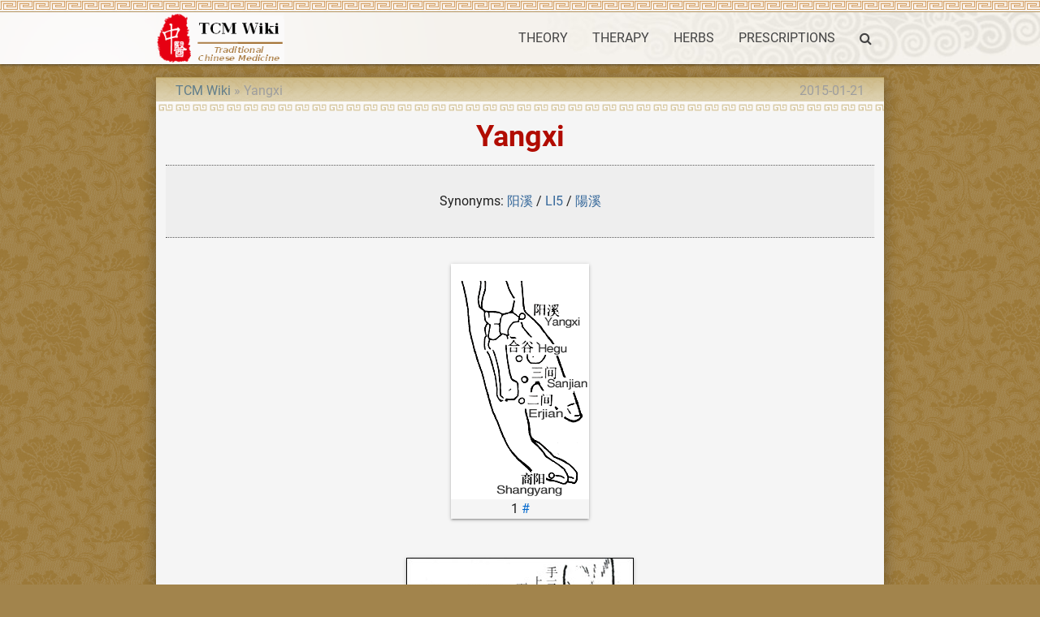

--- FILE ---
content_type: text/html; charset=UTF-8
request_url: https://tcmwiki.com/wiki/yangxi
body_size: 3337
content:
<!DOCTYPE html>
<html lang="en">
<head>
  <meta charset="utf-8">
  <meta name="viewport" content="width=device-width, initial-scale=1.0"/>
  <link rel="icon" type="image/png" href="/images/favicon.png" />
  <link rel="shortcut icon" href="/favicon.ico" />
  <title>Yangxi - TCM Wiki</title>

  <link type="text/css" rel="stylesheet" href="/css/app.css" media="all"/>
  <!-- CSRF Token -->
  <meta name="csrf-token" content="bcuz2ZAMSkoOt0P5duwarTMNBWnQTkgTMQKMb3m3">
  <!-- Scripts -->
  <script>
      window.Laravel = {"csrfToken":"bcuz2ZAMSkoOt0P5duwarTMNBWnQTkgTMQKMb3m3"}  </script>
<script>
  (function(i,s,o,g,r,a,m){i['GoogleAnalyticsObject']=r;i[r]=i[r]||function(){
  (i[r].q=i[r].q||[]).push(arguments)},i[r].l=1*new Date();a=s.createElement(o),
  m=s.getElementsByTagName(o)[0];a.async=1;a.src=g;m.parentNode.insertBefore(a,m)
  })(window,document,'script','https://www.google-analytics.com/analytics.js','ga');

  ga('create', 'UA-23324249-1', 'auto');
  ga('send', 'pageview');

</script>
<script type="application/ld+json">
{"@context":"http://schema.org","@type":"WebSite","name":"TCM Wiki","url":"https://tcmwiki.com/","potentialAction":{"@type":"SearchAction","target":"https://tcmwiki.com/search?q={search_term_string}","query-input":"required name=search_term_string"}}
</script>
<link rel="canonical" href="/wiki/yangxi" />
<link rel="alternate" href="/wiki/yangxi" hreflang="en" />
<link rel="amphtml" href="/amp/yangxi" />
<script async src="//pagead2.googlesyndication.com/pagead/js/adsbygoogle.js"></script>
<script>
  (adsbygoogle = window.adsbygoogle || []).push({
    google_ad_client: "ca-pub-9528087877717264",
    enable_page_level_ads: true
  });
</script>
<script type="application/ld+json">
{"@context":"http://schema.org","@type":"BreadcrumbList","itemListElement":[{"@type":"ListItem","position":1,"item":{"@id":"/","name":"TCM Wiki"}},{"@type":"ListItem","position":2,"item":{"@id":"/wiki/yangxi","name":"Yangxi"}}]}
</script>
<script type="application/ld+json">
{"@context":"http://schema.org","@type":"Article","author":{"@type":"Person","name":"dmn"},"publisher":{"@type":"Organization","name":"TCM Wiki","logo":{"@type":"ImageObject","url":"https://tcmwiki.com/images/logo.gif"}},"mainEntityOfPage":"/wiki/yangxi","headline":"Yangxi","image":[{"@type":"ImageObject","url":"https://image.tcmwiki.com/image/阳溪/yangxi-location.jpg","width":280,"height":138}],"datePublished":"2011-08-17T07:33:45+00:00","dateModified":"2015-01-21T09:12:21+00:00"}
</script>
</head>
<body class="p_body">

  <div class="p_topnav">
  </div>

  <header>
  <nav class="white p_nav">
    <div class="nav-wrapper container">
      <a id="logo-container" href="/" class="brand-logo">
        <img src="/images/logo.gif" alt="TCM Wiki" />
      </a>
      <ul class="right hide-on-med-and-down">
        <li><a href="/wiki/traditional-chinese-medicine-theory">THEORY</a></li>
        <li><a href="/wiki/traditional-chinese-medicine-therapy">THERAPY</a></li>
        <li><a href="/wiki/chinese-herbal-medicine">HERBS</a></li>
        <li><a href="/wiki/prescriptions">PRESCRIPTIONS</a></li>
        <li><a href="/search" onclick="event.preventDefault();$('#modal_search').modal('open');"><i class="fa fa-search" aria-hidden="true"></i></a></li>
      </ul>

      <ul id="slide-out" class="sidenav">
        <li><a href="/wiki/traditional-chinese-medicine-theory">THEORY</a></li>
        <li><a href="/wiki/traditional-chinese-medicine-therapy">THERAPY</a></li>
        <li><a href="/wiki/chinese-herbal-medicine">HERBS</a></li>
        <li><a href="/wiki/prescriptions">PRESCRIPTIONS</a></li>
        <li><a href="/search" onclick="event.preventDefault();$('#modal_search').modal('open');"><i class="fa fa-search" aria-hidden="true"></i></a></li>
      </ul>
      <a href="#" data-target="slide-out" class="sidenav-trigger"><i class="fa fa-bars" aria-hidden="true"></i></a>
    </div>
  </nav>
  </header>

  <div id="modal_search" class="modal">
    <form id="search_form" action="/search" method="GET">
    <div class="modal-content">
      <div class="input-field col s12">
        <input name="q" type="text" id="serach_input" class="validate" autofocus>
        <label for="serach_input">Search</label>
      </div>
    </div>
    <div class="modal-footer">
      <a href="/search" onclick="event.preventDefault(); document.getElementById('search_form').submit();" class="modal-action modal-close waves-effect waves-green btn-flat">Search</a>
    </div>
    </form>
  </div>


<main class="container z-depth-3 p_main_container p_article_container">

  <article class="row p_article">

    <header>
      <div class="col s12 m8">
        <ol class="p_breadcrumbs">
          <li><a href="/">TCM Wiki</a></li>
          <li>Yangxi</li>
        </ol>
      </div>
      <div class="col s12 m4 right-align truncate p_pubdate">
        <time datetime="2015-01-21T09:12:21+00:00">2015-01-21</time>
      </div>
      
      <div class="col s12">
        <h1 class="center-align p_title">
          Yangxi
        </h1>
      </div>
    </header>

      <div class="col s12 center-align p_alternative">
        Synonyms: 
        <ol class="p_alternative_list">
          <li><a href="/wiki/阳溪">阳溪</a></li>
          <li><a href="/wiki/li5">LI5</a></li>
          <li><a href="/wiki/陽溪">陽溪</a></li>
        </ol>
      </div>


    <section id="content">
      <div class="col s12 p_content">
        <p><div class="p_image_center">
    <figure class="z-depth-1">
        <img class="responsive-img materialboxed" data-caption="Yangxi" src="https://image.tcmwiki.com/image/阳溪/yangxi.gif" alt="Yangxi" />
        <figcaption class="center-align">1 <a href="/wiki/阳溪/yangxi">#</a></figcaption>
    </figure>
</div>
</p>
<p><div class="p_image_center">
    <figure class="z-depth-1">
        <img class="responsive-img materialboxed" data-caption="Yangxi location" src="https://image.tcmwiki.com/image/阳溪/yangxi-location.jpg" alt="Yangxi location" />
        <figcaption class="center-align">1 <a href="/wiki/阳溪/yangxi-location">#</a></figcaption>
    </figure>
</div>
</p>
<p>Yangxi(LI5, 阳溪) is an <a href="/wiki/acupuncture">acupuncture</a> point in the meridian named <a href="/wiki/yangming-large-intestine-meridian-of-hand">Yangming Large Intestine Meridian of Hand</a>. Yangxi is  the Jing-River point of the Large Intestine.</p>
<h2>Meaning</h2>
<p>Yang, Yang of Yin-Yang; xi, brook. Yang, refers to the yang meridian. The local depression is like a brook in the mountains.</p>
<h2>Location</h2>
<p>On the radial side of the transverse dorsal crease of the wrist, in the depression between the tendons of m. extensor pollicis longus and brevis.</p>
<h2>Indication</h2>
<ul>
<li>(1) frontal headache, congestion, swelling and pain of the eye, toothache.</li>
<li>(2) weakness of the wrist.</li>
</ul>
<h2>Method</h2>
<p>Perpendicularly 0.5-0.8cun.</p>

      </div>
    </section>


  </article>

  <article class="row">
      <div class="col s12">
<div id="disqus_thread"></div>
<script>

var disqus_config = function () {
this.page.url = 'https://tcmwiki.com/wiki/yangxi';  // Replace PAGE_URL with your page's canonical URL variable
this.page.identifier = '648'; // Replace PAGE_IDENTIFIER with your page's unique identifier variable
};

(function() { // DON'T EDIT BELOW THIS LINE
var d = document, s = d.createElement('script');
s.src = 'https://tcmwiki.disqus.com/embed.js';
s.setAttribute('data-timestamp', +new Date());
(d.head || d.body).appendChild(s);
})();
</script>
<noscript>Please enable JavaScript to view the <a href="https://disqus.com/?ref_noscript">comments powered by Disqus.</a></noscript>
      </div>
  </article>

</main>


  <div class="p_topfooter">
  </div>

  <footer class="white page-footer p_footer">
    <div class="container">
      <div class="row">
        <div class="col s12 m8 l8">
          <h4 class="grey-text text-darken-2">Traditional Chinese Medicine Wiki</h4>
          <p class="grey-text text-darken-2">
            The knowledge about Traditional Chinese Medicine is provided free but without any warranties.<br>
            It is very important to consult one or more registered doctors before take any actions.
          </p>
        </div>
        <div class="col s12 m4 l4 center-align">
          <ul>
            <li>
                  <a href="/login">Login</a>
                                  </li>
                        <li><a href="/wiki/about-us">About Us</a></li>
            <li><a href="/wiki/copyrights">Copyrights</a></li>
            <li><a href="/wiki/disclaimer">Disclaimer</a></li>
            
            
          </ul>
        </div>
      </div>
    </div>
    <div class="footer-copyright">
      <div class="container">
        <div class="center-align grey-text text-darken-1">
          Copyright © 2011 - 2026 TCMWIKI.COM All rights reserved.
        </div>
      </div>
    </div>
  </footer>

  <!-- Scripts -->
  <script type="text/javascript" src="/js/jquery.min.js"></script>
  <script type="text/javascript" src="/js/materialize.min.js"></script>
  <script type="text/javascript" src="/js/app.js"></script>
<!-- Go to www.addthis.com/dashboard to customize your tools <script type="text/javascript" src="//s7.addthis.com/js/300/addthis_widget.js#pubid=ra-582db252f99f6339"></script>  -->
</body>
</html>


--- FILE ---
content_type: text/html; charset=utf-8
request_url: https://www.google.com/recaptcha/api2/aframe
body_size: 259
content:
<!DOCTYPE HTML><html><head><meta http-equiv="content-type" content="text/html; charset=UTF-8"></head><body><script nonce="5OXQ1ueaRzWltBPZHN5bdg">/** Anti-fraud and anti-abuse applications only. See google.com/recaptcha */ try{var clients={'sodar':'https://pagead2.googlesyndication.com/pagead/sodar?'};window.addEventListener("message",function(a){try{if(a.source===window.parent){var b=JSON.parse(a.data);var c=clients[b['id']];if(c){var d=document.createElement('img');d.src=c+b['params']+'&rc='+(localStorage.getItem("rc::a")?sessionStorage.getItem("rc::b"):"");window.document.body.appendChild(d);sessionStorage.setItem("rc::e",parseInt(sessionStorage.getItem("rc::e")||0)+1);localStorage.setItem("rc::h",'1769617514907');}}}catch(b){}});window.parent.postMessage("_grecaptcha_ready", "*");}catch(b){}</script></body></html>